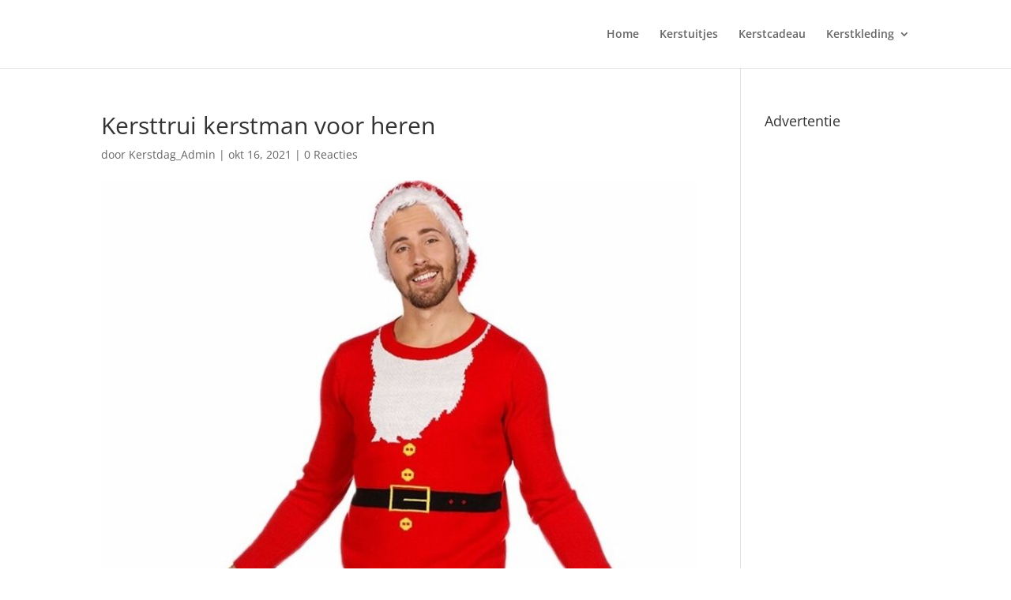

--- FILE ---
content_type: text/html; charset=utf-8
request_url: https://www.google.com/recaptcha/api2/aframe
body_size: 267
content:
<!DOCTYPE HTML><html><head><meta http-equiv="content-type" content="text/html; charset=UTF-8"></head><body><script nonce="cMFvU968EtB6_BIzn08-bQ">/** Anti-fraud and anti-abuse applications only. See google.com/recaptcha */ try{var clients={'sodar':'https://pagead2.googlesyndication.com/pagead/sodar?'};window.addEventListener("message",function(a){try{if(a.source===window.parent){var b=JSON.parse(a.data);var c=clients[b['id']];if(c){var d=document.createElement('img');d.src=c+b['params']+'&rc='+(localStorage.getItem("rc::a")?sessionStorage.getItem("rc::b"):"");window.document.body.appendChild(d);sessionStorage.setItem("rc::e",parseInt(sessionStorage.getItem("rc::e")||0)+1);localStorage.setItem("rc::h",'1768729295909');}}}catch(b){}});window.parent.postMessage("_grecaptcha_ready", "*");}catch(b){}</script></body></html>

--- FILE ---
content_type: text/plain
request_url: https://www.google-analytics.com/j/collect?v=1&_v=j102&a=1894180677&t=pageview&_s=1&dl=https%3A%2F%2Fwww.kerstdag.nl%2F%3Fattachment_id%3D8091&ul=en-us%40posix&dt=Kersttrui%20kerstman%20voor%20heren%20%7C%20Kerstdag.nl&sr=1280x720&vp=1280x720&_u=YEBAAEABAAAAACAAI~&jid=1643438785&gjid=1789191159&cid=705269345.1768729295&tid=UA-117412933-5&_gid=2015314865.1768729295&_r=1&_slc=1&gtm=45He61e1n81KFLHHVJv813078464za200zd813078464&gcd=13l3l3l3l1l1&dma=0&tag_exp=103116026~103200004~104527907~104528501~104684208~104684211~105391252~115938465~115938468~117041588&z=377346055
body_size: -450
content:
2,cG-ZB1MW3VP6Z